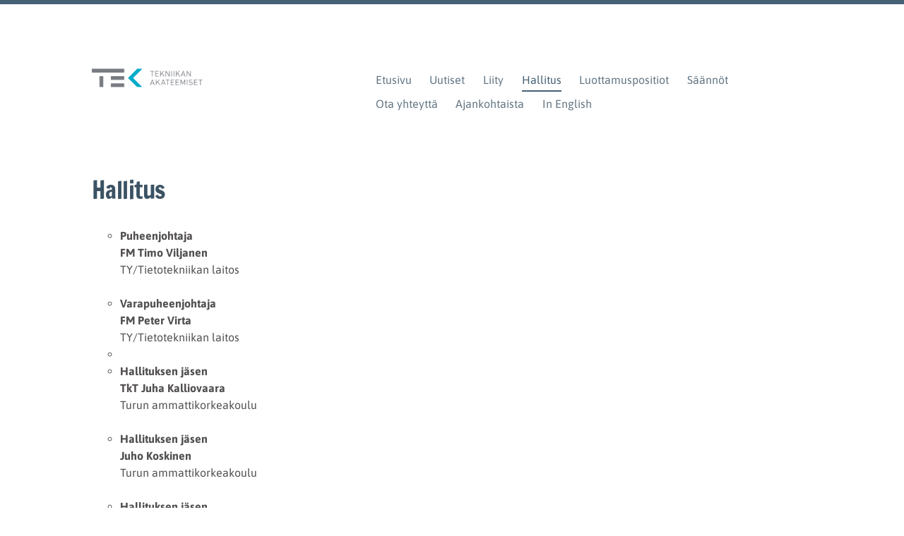

--- FILE ---
content_type: text/html; charset=utf-8
request_url: https://t3.tek.fi/hallitus/
body_size: 2364
content:
<!DOCTYPE html>
<html class="no-js" lang="fi">

<head>
  <title>Hallitus - Turun korkeakoulujen TEK-tutkijat ry</title>
  <meta charset="utf-8">
  <meta name="viewport" content="width=device-width,initial-scale=1.0">
  <link rel="preconnect" href="https://fonts.avoine.com" crossorigin>
  <link rel="preconnect" href="https://bin.yhdistysavain.fi" crossorigin>
  <script data-cookieconsent="ignore">
    document.documentElement.classList.replace('no-js', 'js')
  </script>
  
  <link href="https://fonts.avoine.com/fonts/francois-one/ya.css" rel="stylesheet" class="font-import"><link href="https://fonts.avoine.com/fonts/asap/ya.css" rel="stylesheet" class="font-import">
  <link rel="stylesheet" href="/@css/browsing-1.css?b1768915418s1591093603042">
  
<link rel="canonical" href="https://t3.tek.fi/hallitus/"><meta name="description" content="- PuheenjohtajaFM Timo ViljanenTY/Tietotekniikan laitos - VarapuheenjohtajaFM Peter VirtaTY/Tietotekniikan laitos - - Hallituksen jäsenTkT Juha KalliovaaraTurun ammattikorkeakoulu - Hallituksen…"><meta itemprop="name" content="Hallitus"><meta itemprop="url" content="https://t3.tek.fi/hallitus/"><meta property="og:type" content="website"><meta property="og:title" content="Hallitus"><meta property="og:url" content="https://t3.tek.fi/hallitus/"><meta property="og:description" content="- PuheenjohtajaFM Timo ViljanenTY/Tietotekniikan laitos - VarapuheenjohtajaFM Peter VirtaTY/Tietotekniikan laitos - - Hallituksen jäsenTkT Juha KalliovaaraTurun ammattikorkeakoulu - Hallituksen…"><meta property="og:site_name" content="Turun korkeakoulujen TEK-tutkijat ry"><meta name="twitter:card" content="summary_large_image"><meta name="twitter:title" content="Hallitus"><meta name="twitter:description" content="- PuheenjohtajaFM Timo ViljanenTY/Tietotekniikan laitos - VarapuheenjohtajaFM Peter VirtaTY/Tietotekniikan laitos - - Hallituksen jäsenTkT Juha KalliovaaraTurun ammattikorkeakoulu - Hallituksen…"><link rel="preload" as="image" href="https://bin.yhdistysavain.fi/1602131/iB9Pq5TUCpyczv7xNXGd0TpBY0/TekniikanAkateemisetRGB-transparent3.png">

  
  <script type="module" src="/@res/ssr-browsing/ssr-browsing.js?b1768915418"></script>
</head>

<body data-styles-page-id="1">
  
  
  <div id="app" class=""><a class="skip-link noindex" href="#start-of-content">Siirry sivun sisältöön</a><div class="bartender"><!----><div class="d4-mobile-bar noindex"><!----><div class="d4-mobile-bar__col d4-mobile-bar__col--fill"><button class="d4-mobile-bar__item d4-offcanvas-toggle" data-bartender-toggle="top"><span aria-hidden="true" class="icon d4-offcanvas-toggle__icon"><svg style="fill: currentColor; width: 17px; height: 17px" width="1792" height="1792" viewBox="0 0 1792 1792" xmlns="http://www.w3.org/2000/svg">
  <path d="M1664 1344v128q0 26-19 45t-45 19h-1408q-26 0-45-19t-19-45v-128q0-26 19-45t45-19h1408q26 0 45 19t19 45zm0-512v128q0 26-19 45t-45 19h-1408q-26 0-45-19t-19-45v-128q0-26 19-45t45-19h1408q26 0 45 19t19 45zm0-512v128q0 26-19 45t-45 19h-1408q-26 0-45-19t-19-45v-128q0-26 19-45t45-19h1408q26 0 45 19t19 45z"/>
</svg>
</span><span class="d4-offcanvas-toggle__text">Valikko</span></button></div><!----></div><div class="d4-canvas bartender__content"><div class="d4-canvas-background"><div class="d4-canvas-background__image"></div><div class="d4-background-layers"><div class="d4-background-layer d4-background-layer--brightness"></div><div class="d4-background-layer d4-background-layer--overlay"></div><div class="d4-background-layer d4-background-layer--fade"></div></div></div><div class="d4-canvas-wrapper"><header><div class="d4-theme-search-wrapper"><!----></div><div class="flex"><div class="flex__logo"><a class="d4-logo d4-logo--horizontal d4-logo--legacy noindex" href="/"><div class="d4-logo__image"></div><div class="d4-logo__textWrap"><span class="d4-logo__text">https://www.tek.fi/fi</span></div></a></div><div class="flex__nav"><!----></div><div class="flex__nav"><nav class="d4-main-nav"><ul class="d4-main-nav__list" tabindex="-1"><!--[--><li class="d4-main-nav__item d4-main-nav__item--level-1"><a class="d4-main-nav__link" href="/" aria-current="false"><!----><span class="d4-main-nav__title">Etusivu</span><!----></a><!----></li><li class="d4-main-nav__item d4-main-nav__item--level-1"><a class="d4-main-nav__link" href="/uutiset/" aria-current="false"><!----><span class="d4-main-nav__title">Uutiset</span><!----></a><!----></li><li class="d4-main-nav__item d4-main-nav__item--level-1"><a class="d4-main-nav__link" href="/liity/" aria-current="false"><!----><span class="d4-main-nav__title">Liity</span><!----></a><!----></li><li class="d4-main-nav__item d4-main-nav__item--level-1 d4-main-nav__item--parent d4-main-nav__item--current"><a class="d4-main-nav__link" href="/hallitus/" aria-current="page"><!----><span class="d4-main-nav__title">Hallitus</span><!----></a><!----></li><li class="d4-main-nav__item d4-main-nav__item--level-1"><a class="d4-main-nav__link" href="/luottamuspositiot/" aria-current="false"><!----><span class="d4-main-nav__title">Luottamuspositiot</span><!----></a><!----></li><li class="d4-main-nav__item d4-main-nav__item--level-1"><a class="d4-main-nav__link" href="/saannot/" aria-current="false"><!----><span class="d4-main-nav__title">Säännöt</span><!----></a><!----></li><li class="d4-main-nav__item d4-main-nav__item--level-1"><a class="d4-main-nav__link" href="/ota-yhteytta/" aria-current="false"><!----><span class="d4-main-nav__title">Ota yhteyttä</span><!----></a><!----></li><li class="d4-main-nav__item d4-main-nav__item--level-1"><a class="d4-main-nav__link" href="/ajankohtaista/" aria-current="false"><!----><span class="d4-main-nav__title">Ajankohtaista</span><!----></a><!----></li><li class="d4-main-nav__item d4-main-nav__item--level-1"><a class="d4-main-nav__link" href="/in-english/" aria-current="false"><!----><span class="d4-main-nav__title">In English</span><!----></a><!----></li><!--]--></ul></nav></div></div></header><div class="content"><!----><main role="main" id="start-of-content"><div class="zone-container"><div class="zone" data-zone-id="50main"><!----><!--[--><!--[--><div class="widget-container" id="wc-jEVEREZhQWzd5lKNLQiL"><div id="widget-jEVEREZhQWzd5lKNLQiL" class="widget widget-text"><!--[--><div><h1>Hallitus</h1></div><!--]--></div></div><!--]--><!--[--><div class="widget-container" id="wc-lJJR1hsCH0ltIYCxRjVy"><div id="widget-lJJR1hsCH0ltIYCxRjVy" class="widget widget-text"><!--[--><div><ul><li><p style="text-align:left"><strong>Puheenjohtaja</strong><br /><strong>FM Timo Viljanen</strong><br />TY/Tietotekniikan laitos<br /> </p></li><li><p style="text-align:left"><strong>Varapuheenjohtaja</strong><br /><strong>FM Peter Virta</strong><br />TY/Tietotekniikan laitos</p></li><li><p style="text-align:left"></p></li><li><p style="text-align:left"><strong>Hallituksen jäsen</strong><br /><strong>TkT Juha Kalliovaara</strong><br />Turun ammattikorkeakoulu<br /> </p></li><li><p><strong>Hallituksen jäsen</strong><br /><strong>Juho Koskinen</strong><br />Turun ammattikorkeakoulu<br /> </p></li><li><p><strong>Hallituksen jäsen</strong><br /><strong>TkT Tuomas Mäkilä</strong><br />TY/Tietotekniikan laitos</p><p><strong>Hallituksen jäsen </strong></p></li><li><p><strong>Mika Grönroos</strong></p></li><li><p></p></li><li><p><strong>Varajäsen</strong><br /><strong>Petri Nissilä</strong><br />Turun yliopisto</p></li><li><p><strong>Varajäsen </strong><br /><strong>DI Mika-Petteri Kutila</strong></p></li><li><p><strong>Varajäsen</strong><br /><strong>Jani Tammi</strong></p></li></ul></div><!--]--></div></div><!--]--><!--]--><!----></div><!----></div></main></div><footer class="d4-footer"><div class="d4-footer__wrap flex"><div class="d4-footer__copylogin copylogin"><span><a id="login-link" href="/@admin/website/?page=%2Fhallitus%2F" target="_top" rel="nofollow" aria-label="Kirjaudu sivustolle"> © </a> Turun korkeakoulujen TEK-tutkijat ry</span></div><div class="d4-footer__menu footer-menu" data-widget-edit-tip=""><ul><!----><!----><!----><!----><!----><li><a href="https://www.yhdistysavain.fi" class="made-with" target="_blank" rel="noopener">Tehty Yhdistysavaimella</a></li></ul></div></div></footer></div></div><div class="d4-offcanvas d4-offcanvas--top bartender__bar bartender__bar--top" aria-label="Valikko" mode="float"><!----><nav class="d4-mobile-nav"><ul class="d4-mobile-nav__list" tabindex="-1"><!--[--><li class="d4-mobile-nav__item d4-mobile-nav__item--level-1"><a class="d4-mobile-nav__link" href="/" aria-current="false"><!----><span class="d4-mobile-nav__title">Etusivu</span><!----></a><!----></li><li class="d4-mobile-nav__item d4-mobile-nav__item--level-1"><a class="d4-mobile-nav__link" href="/uutiset/" aria-current="false"><!----><span class="d4-mobile-nav__title">Uutiset</span><!----></a><!----></li><li class="d4-mobile-nav__item d4-mobile-nav__item--level-1"><a class="d4-mobile-nav__link" href="/liity/" aria-current="false"><!----><span class="d4-mobile-nav__title">Liity</span><!----></a><!----></li><li class="d4-mobile-nav__item d4-mobile-nav__item--level-1 d4-mobile-nav__item--parent d4-mobile-nav__item--current"><a class="d4-mobile-nav__link" href="/hallitus/" aria-current="page"><!----><span class="d4-mobile-nav__title">Hallitus</span><!----></a><!----></li><li class="d4-mobile-nav__item d4-mobile-nav__item--level-1"><a class="d4-mobile-nav__link" href="/luottamuspositiot/" aria-current="false"><!----><span class="d4-mobile-nav__title">Luottamuspositiot</span><!----></a><!----></li><li class="d4-mobile-nav__item d4-mobile-nav__item--level-1"><a class="d4-mobile-nav__link" href="/saannot/" aria-current="false"><!----><span class="d4-mobile-nav__title">Säännöt</span><!----></a><!----></li><li class="d4-mobile-nav__item d4-mobile-nav__item--level-1"><a class="d4-mobile-nav__link" href="/ota-yhteytta/" aria-current="false"><!----><span class="d4-mobile-nav__title">Ota yhteyttä</span><!----></a><!----></li><li class="d4-mobile-nav__item d4-mobile-nav__item--level-1"><a class="d4-mobile-nav__link" href="/ajankohtaista/" aria-current="false"><!----><span class="d4-mobile-nav__title">Ajankohtaista</span><!----></a><!----></li><li class="d4-mobile-nav__item d4-mobile-nav__item--level-1"><a class="d4-mobile-nav__link" href="/in-english/" aria-current="false"><!----><span class="d4-mobile-nav__title">In English</span><!----></a><!----></li><!--]--></ul></nav></div></div><!----></div>
  
  
  
  <script data-cookieconsent="ignore">window.__INITIAL_STATE__=[]</script>
  <div id="flyout-mount-point" class="flyout-mount-point"></div>
</body>

</html>


--- FILE ---
content_type: text/css
request_url: https://fonts.avoine.com/fonts/francois-one/ya.css
body_size: 259
content:
/* francois-one-vietnamese-400-normal */
@font-face {
  font-family: 'Francois One';
  font-style: normal;
  font-display: var(--fontsource-display, swap);
  font-weight: 400;
  src: url(./files/francois-one-vietnamese-400-normal.woff2) format('woff2'), url(./files/francois-one-vietnamese-400-normal.woff) format('woff');
  unicode-range: U+0102-0103,U+0110-0111,U+0128-0129,U+0168-0169,U+01A0-01A1,U+01AF-01B0,U+0300-0301,U+0303-0304,U+0308-0309,U+0323,U+0329,U+1EA0-1EF9,U+20AB;
}

/* francois-one-latin-ext-400-normal */
@font-face {
  font-family: 'Francois One';
  font-style: normal;
  font-display: var(--fontsource-display, swap);
  font-weight: 400;
  src: url(./files/francois-one-latin-ext-400-normal.woff2) format('woff2'), url(./files/francois-one-latin-ext-400-normal.woff) format('woff');
  unicode-range: U+0100-02AF,U+0300-0301,U+0303-0304,U+0308-0309,U+0323,U+0329,U+1E00-1EFF,U+2020,U+20A0-20AB,U+20AD-20CF,U+2113,U+2C60-2C7F,U+A720-A7FF;
}

/* francois-one-latin-400-normal */
@font-face {
  font-family: 'Francois One';
  font-style: normal;
  font-display: var(--fontsource-display, swap);
  font-weight: 400;
  src: url(./files/francois-one-latin-400-normal.woff2) format('woff2'), url(./files/francois-one-latin-400-normal.woff) format('woff');
  unicode-range: U+0000-00FF,U+0131,U+0152-0153,U+02BB-02BC,U+02C6,U+02DA,U+02DC,U+0300-0301,U+0303-0304,U+0308-0309,U+0323,U+0329,U+2000-206F,U+2074,U+20AC,U+2122,U+2191,U+2193,U+2212,U+2215,U+FEFF,U+FFFD;
}